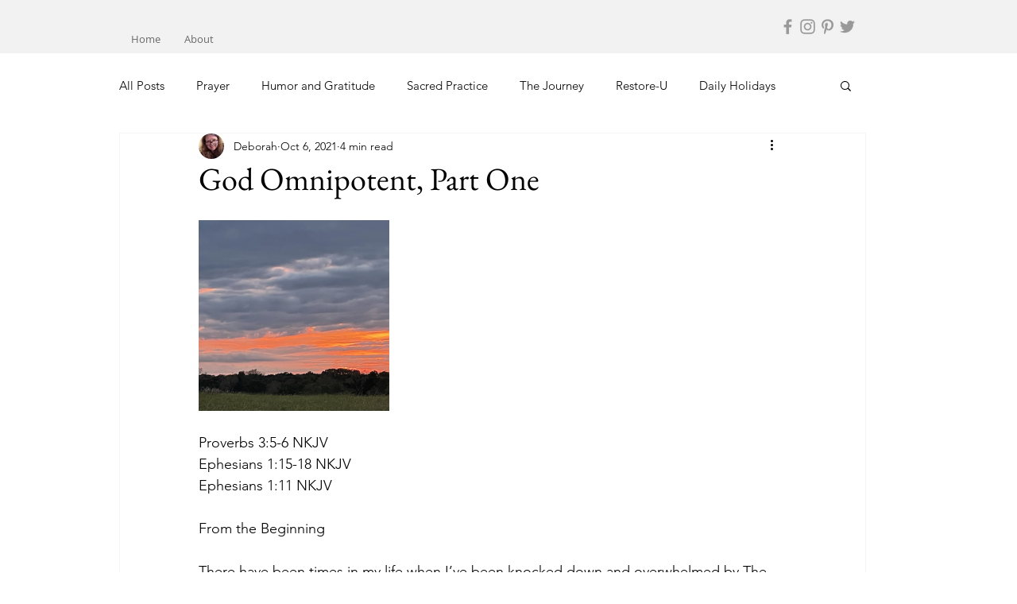

--- FILE ---
content_type: text/css; charset=utf-8
request_url: https://www.acrazyjourney.com/_serverless/pro-gallery-css-v4-server/layoutCss?ver=2&id=dkup1-not-scoped&items=3393_1500_1002&container=277_740_320_720&options=gallerySizeType:px%7CenableInfiniteScroll:true%7CtitlePlacement:SHOW_ON_HOVER%7CgridStyle:1%7CimageMargin:10%7CgalleryLayout:2%7CisVertical:false%7CnumberOfImagesPerRow:3%7CgallerySizePx:300%7CcubeRatio:1%7CcubeType:fill%7CgalleryThumbnailsAlignment:bottom%7CthumbnailSpacings:0
body_size: -95
content:
#pro-gallery-dkup1-not-scoped [data-hook="item-container"][data-idx="0"].gallery-item-container{opacity: 1 !important;display: block !important;transition: opacity .2s ease !important;top: 0px !important;left: 0px !important;right: auto !important;height: 240px !important;width: 240px !important;} #pro-gallery-dkup1-not-scoped [data-hook="item-container"][data-idx="0"] .gallery-item-common-info-outer{height: 100% !important;} #pro-gallery-dkup1-not-scoped [data-hook="item-container"][data-idx="0"] .gallery-item-common-info{height: 100% !important;width: 100% !important;} #pro-gallery-dkup1-not-scoped [data-hook="item-container"][data-idx="0"] .gallery-item-wrapper{width: 240px !important;height: 240px !important;margin: 0 !important;} #pro-gallery-dkup1-not-scoped [data-hook="item-container"][data-idx="0"] .gallery-item-content{width: 240px !important;height: 240px !important;margin: 0px 0px !important;opacity: 1 !important;} #pro-gallery-dkup1-not-scoped [data-hook="item-container"][data-idx="0"] .gallery-item-hover{width: 240px !important;height: 240px !important;opacity: 1 !important;} #pro-gallery-dkup1-not-scoped [data-hook="item-container"][data-idx="0"] .item-hover-flex-container{width: 240px !important;height: 240px !important;margin: 0px 0px !important;opacity: 1 !important;} #pro-gallery-dkup1-not-scoped [data-hook="item-container"][data-idx="0"] .gallery-item-wrapper img{width: 100% !important;height: 100% !important;opacity: 1 !important;} #pro-gallery-dkup1-not-scoped .pro-gallery-prerender{height:240px !important;}#pro-gallery-dkup1-not-scoped {height:240px !important; width:740px !important;}#pro-gallery-dkup1-not-scoped .pro-gallery-margin-container {height:240px !important;}#pro-gallery-dkup1-not-scoped .pro-gallery {height:240px !important; width:740px !important;}#pro-gallery-dkup1-not-scoped .pro-gallery-parent-container {height:240px !important; width:750px !important;}